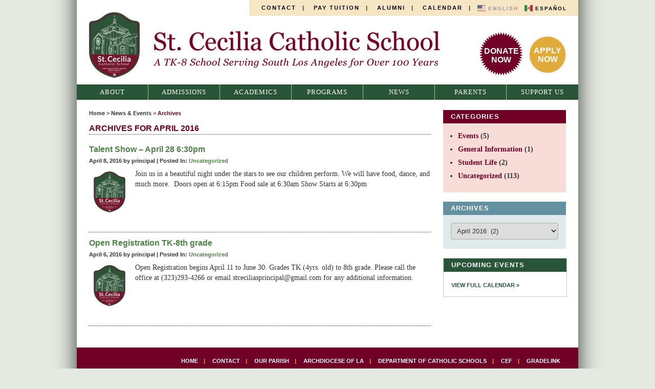

--- FILE ---
content_type: text/html; charset=UTF-8
request_url: https://www.stceciliaschoolla.org/news/2016/04/
body_size: 39391
content:
<!DOCTYPE html>
<!--[if gt IE 8]><!--> <html class="no-js" lang="en-US"> <!--<![endif]-->
<head>
	<meta charset="utf-8">
	<meta http-equiv="X-UA-Compatible" content="IE=edge">
	<title>April 2016 | St. Cecilia Catholic School</title>
	<meta content="width=device-width, initial-scale=1" name="viewport">

<link rel="stylesheet" href="https://www.stceciliaschoolla.org/wp-content/cache/minify/3ab02.css?x71783" media="all" />

<link rel="Shortcut Icon" href="/favicon.ico" type="image/x-icon" />


<!-- MapPress Easy Google Maps Version:2.95.3 (https://www.mappresspro.com) -->
<meta name='robots' content='noindex, follow' />

	<!-- This site is optimized with the Yoast SEO plugin v26.6 - https://yoast.com/wordpress/plugins/seo/ -->
	<meta property="og:locale" content="en_US" />
	<meta property="og:type" content="website" />
	<meta property="og:title" content="April 2016 | St. Cecilia Catholic School" />
	<meta property="og:url" content="https://www.stceciliaschoolla.org/news/2016/04/" />
	<meta property="og:site_name" content="St. Cecilia Catholic School" />
	<meta name="twitter:card" content="summary_large_image" />
	<script type="application/ld+json" class="yoast-schema-graph">{"@context":"https://schema.org","@graph":[{"@type":"CollectionPage","@id":"https://www.stceciliaschoolla.org/news/2016/04/","url":"https://www.stceciliaschoolla.org/news/2016/04/","name":"April 2016 | St. Cecilia Catholic School","isPartOf":{"@id":"https://www.stceciliaschoolla.org/#website"},"breadcrumb":{"@id":"https://www.stceciliaschoolla.org/news/2016/04/#breadcrumb"},"inLanguage":"en-US"},{"@type":"BreadcrumbList","@id":"https://www.stceciliaschoolla.org/news/2016/04/#breadcrumb","itemListElement":[{"@type":"ListItem","position":1,"name":"Home","item":"https://www.stceciliaschoolla.org/"},{"@type":"ListItem","position":2,"name":"Archives for April 2016"}]},{"@type":"WebSite","@id":"https://www.stceciliaschoolla.org/#website","url":"https://www.stceciliaschoolla.org/","name":"St. Cecilia Catholic School","description":"","potentialAction":[{"@type":"SearchAction","target":{"@type":"EntryPoint","urlTemplate":"https://www.stceciliaschoolla.org/?s={search_term_string}"},"query-input":{"@type":"PropertyValueSpecification","valueRequired":true,"valueName":"search_term_string"}}],"inLanguage":"en-US"}]}</script>
	<!-- / Yoast SEO plugin. -->


<style id='wp-img-auto-sizes-contain-inline-css' type='text/css'>
img:is([sizes=auto i],[sizes^="auto," i]){contain-intrinsic-size:3000px 1500px}
/*# sourceURL=wp-img-auto-sizes-contain-inline-css */
</style>
<link rel="stylesheet" href="https://www.stceciliaschoolla.org/wp-content/cache/minify/a5ff7.css?x71783" media="all" />

<style id='global-styles-inline-css' type='text/css'>
:root{--wp--preset--aspect-ratio--square: 1;--wp--preset--aspect-ratio--4-3: 4/3;--wp--preset--aspect-ratio--3-4: 3/4;--wp--preset--aspect-ratio--3-2: 3/2;--wp--preset--aspect-ratio--2-3: 2/3;--wp--preset--aspect-ratio--16-9: 16/9;--wp--preset--aspect-ratio--9-16: 9/16;--wp--preset--color--black: #000000;--wp--preset--color--cyan-bluish-gray: #abb8c3;--wp--preset--color--white: #ffffff;--wp--preset--color--pale-pink: #f78da7;--wp--preset--color--vivid-red: #cf2e2e;--wp--preset--color--luminous-vivid-orange: #ff6900;--wp--preset--color--luminous-vivid-amber: #fcb900;--wp--preset--color--light-green-cyan: #7bdcb5;--wp--preset--color--vivid-green-cyan: #00d084;--wp--preset--color--pale-cyan-blue: #8ed1fc;--wp--preset--color--vivid-cyan-blue: #0693e3;--wp--preset--color--vivid-purple: #9b51e0;--wp--preset--gradient--vivid-cyan-blue-to-vivid-purple: linear-gradient(135deg,rgb(6,147,227) 0%,rgb(155,81,224) 100%);--wp--preset--gradient--light-green-cyan-to-vivid-green-cyan: linear-gradient(135deg,rgb(122,220,180) 0%,rgb(0,208,130) 100%);--wp--preset--gradient--luminous-vivid-amber-to-luminous-vivid-orange: linear-gradient(135deg,rgb(252,185,0) 0%,rgb(255,105,0) 100%);--wp--preset--gradient--luminous-vivid-orange-to-vivid-red: linear-gradient(135deg,rgb(255,105,0) 0%,rgb(207,46,46) 100%);--wp--preset--gradient--very-light-gray-to-cyan-bluish-gray: linear-gradient(135deg,rgb(238,238,238) 0%,rgb(169,184,195) 100%);--wp--preset--gradient--cool-to-warm-spectrum: linear-gradient(135deg,rgb(74,234,220) 0%,rgb(151,120,209) 20%,rgb(207,42,186) 40%,rgb(238,44,130) 60%,rgb(251,105,98) 80%,rgb(254,248,76) 100%);--wp--preset--gradient--blush-light-purple: linear-gradient(135deg,rgb(255,206,236) 0%,rgb(152,150,240) 100%);--wp--preset--gradient--blush-bordeaux: linear-gradient(135deg,rgb(254,205,165) 0%,rgb(254,45,45) 50%,rgb(107,0,62) 100%);--wp--preset--gradient--luminous-dusk: linear-gradient(135deg,rgb(255,203,112) 0%,rgb(199,81,192) 50%,rgb(65,88,208) 100%);--wp--preset--gradient--pale-ocean: linear-gradient(135deg,rgb(255,245,203) 0%,rgb(182,227,212) 50%,rgb(51,167,181) 100%);--wp--preset--gradient--electric-grass: linear-gradient(135deg,rgb(202,248,128) 0%,rgb(113,206,126) 100%);--wp--preset--gradient--midnight: linear-gradient(135deg,rgb(2,3,129) 0%,rgb(40,116,252) 100%);--wp--preset--font-size--small: 13px;--wp--preset--font-size--medium: 20px;--wp--preset--font-size--large: 36px;--wp--preset--font-size--x-large: 42px;--wp--preset--spacing--20: 0.44rem;--wp--preset--spacing--30: 0.67rem;--wp--preset--spacing--40: 1rem;--wp--preset--spacing--50: 1.5rem;--wp--preset--spacing--60: 2.25rem;--wp--preset--spacing--70: 3.38rem;--wp--preset--spacing--80: 5.06rem;--wp--preset--shadow--natural: 6px 6px 9px rgba(0, 0, 0, 0.2);--wp--preset--shadow--deep: 12px 12px 50px rgba(0, 0, 0, 0.4);--wp--preset--shadow--sharp: 6px 6px 0px rgba(0, 0, 0, 0.2);--wp--preset--shadow--outlined: 6px 6px 0px -3px rgb(255, 255, 255), 6px 6px rgb(0, 0, 0);--wp--preset--shadow--crisp: 6px 6px 0px rgb(0, 0, 0);}:where(.is-layout-flex){gap: 0.5em;}:where(.is-layout-grid){gap: 0.5em;}body .is-layout-flex{display: flex;}.is-layout-flex{flex-wrap: wrap;align-items: center;}.is-layout-flex > :is(*, div){margin: 0;}body .is-layout-grid{display: grid;}.is-layout-grid > :is(*, div){margin: 0;}:where(.wp-block-columns.is-layout-flex){gap: 2em;}:where(.wp-block-columns.is-layout-grid){gap: 2em;}:where(.wp-block-post-template.is-layout-flex){gap: 1.25em;}:where(.wp-block-post-template.is-layout-grid){gap: 1.25em;}.has-black-color{color: var(--wp--preset--color--black) !important;}.has-cyan-bluish-gray-color{color: var(--wp--preset--color--cyan-bluish-gray) !important;}.has-white-color{color: var(--wp--preset--color--white) !important;}.has-pale-pink-color{color: var(--wp--preset--color--pale-pink) !important;}.has-vivid-red-color{color: var(--wp--preset--color--vivid-red) !important;}.has-luminous-vivid-orange-color{color: var(--wp--preset--color--luminous-vivid-orange) !important;}.has-luminous-vivid-amber-color{color: var(--wp--preset--color--luminous-vivid-amber) !important;}.has-light-green-cyan-color{color: var(--wp--preset--color--light-green-cyan) !important;}.has-vivid-green-cyan-color{color: var(--wp--preset--color--vivid-green-cyan) !important;}.has-pale-cyan-blue-color{color: var(--wp--preset--color--pale-cyan-blue) !important;}.has-vivid-cyan-blue-color{color: var(--wp--preset--color--vivid-cyan-blue) !important;}.has-vivid-purple-color{color: var(--wp--preset--color--vivid-purple) !important;}.has-black-background-color{background-color: var(--wp--preset--color--black) !important;}.has-cyan-bluish-gray-background-color{background-color: var(--wp--preset--color--cyan-bluish-gray) !important;}.has-white-background-color{background-color: var(--wp--preset--color--white) !important;}.has-pale-pink-background-color{background-color: var(--wp--preset--color--pale-pink) !important;}.has-vivid-red-background-color{background-color: var(--wp--preset--color--vivid-red) !important;}.has-luminous-vivid-orange-background-color{background-color: var(--wp--preset--color--luminous-vivid-orange) !important;}.has-luminous-vivid-amber-background-color{background-color: var(--wp--preset--color--luminous-vivid-amber) !important;}.has-light-green-cyan-background-color{background-color: var(--wp--preset--color--light-green-cyan) !important;}.has-vivid-green-cyan-background-color{background-color: var(--wp--preset--color--vivid-green-cyan) !important;}.has-pale-cyan-blue-background-color{background-color: var(--wp--preset--color--pale-cyan-blue) !important;}.has-vivid-cyan-blue-background-color{background-color: var(--wp--preset--color--vivid-cyan-blue) !important;}.has-vivid-purple-background-color{background-color: var(--wp--preset--color--vivid-purple) !important;}.has-black-border-color{border-color: var(--wp--preset--color--black) !important;}.has-cyan-bluish-gray-border-color{border-color: var(--wp--preset--color--cyan-bluish-gray) !important;}.has-white-border-color{border-color: var(--wp--preset--color--white) !important;}.has-pale-pink-border-color{border-color: var(--wp--preset--color--pale-pink) !important;}.has-vivid-red-border-color{border-color: var(--wp--preset--color--vivid-red) !important;}.has-luminous-vivid-orange-border-color{border-color: var(--wp--preset--color--luminous-vivid-orange) !important;}.has-luminous-vivid-amber-border-color{border-color: var(--wp--preset--color--luminous-vivid-amber) !important;}.has-light-green-cyan-border-color{border-color: var(--wp--preset--color--light-green-cyan) !important;}.has-vivid-green-cyan-border-color{border-color: var(--wp--preset--color--vivid-green-cyan) !important;}.has-pale-cyan-blue-border-color{border-color: var(--wp--preset--color--pale-cyan-blue) !important;}.has-vivid-cyan-blue-border-color{border-color: var(--wp--preset--color--vivid-cyan-blue) !important;}.has-vivid-purple-border-color{border-color: var(--wp--preset--color--vivid-purple) !important;}.has-vivid-cyan-blue-to-vivid-purple-gradient-background{background: var(--wp--preset--gradient--vivid-cyan-blue-to-vivid-purple) !important;}.has-light-green-cyan-to-vivid-green-cyan-gradient-background{background: var(--wp--preset--gradient--light-green-cyan-to-vivid-green-cyan) !important;}.has-luminous-vivid-amber-to-luminous-vivid-orange-gradient-background{background: var(--wp--preset--gradient--luminous-vivid-amber-to-luminous-vivid-orange) !important;}.has-luminous-vivid-orange-to-vivid-red-gradient-background{background: var(--wp--preset--gradient--luminous-vivid-orange-to-vivid-red) !important;}.has-very-light-gray-to-cyan-bluish-gray-gradient-background{background: var(--wp--preset--gradient--very-light-gray-to-cyan-bluish-gray) !important;}.has-cool-to-warm-spectrum-gradient-background{background: var(--wp--preset--gradient--cool-to-warm-spectrum) !important;}.has-blush-light-purple-gradient-background{background: var(--wp--preset--gradient--blush-light-purple) !important;}.has-blush-bordeaux-gradient-background{background: var(--wp--preset--gradient--blush-bordeaux) !important;}.has-luminous-dusk-gradient-background{background: var(--wp--preset--gradient--luminous-dusk) !important;}.has-pale-ocean-gradient-background{background: var(--wp--preset--gradient--pale-ocean) !important;}.has-electric-grass-gradient-background{background: var(--wp--preset--gradient--electric-grass) !important;}.has-midnight-gradient-background{background: var(--wp--preset--gradient--midnight) !important;}.has-small-font-size{font-size: var(--wp--preset--font-size--small) !important;}.has-medium-font-size{font-size: var(--wp--preset--font-size--medium) !important;}.has-large-font-size{font-size: var(--wp--preset--font-size--large) !important;}.has-x-large-font-size{font-size: var(--wp--preset--font-size--x-large) !important;}
/*# sourceURL=global-styles-inline-css */
</style>

<style id='classic-theme-styles-inline-css' type='text/css'>
/*! This file is auto-generated */
.wp-block-button__link{color:#fff;background-color:#32373c;border-radius:9999px;box-shadow:none;text-decoration:none;padding:calc(.667em + 2px) calc(1.333em + 2px);font-size:1.125em}.wp-block-file__button{background:#32373c;color:#fff;text-decoration:none}
/*# sourceURL=/wp-includes/css/classic-themes.min.css */
</style>
<link rel="stylesheet" href="https://www.stceciliaschoolla.org/wp-content/cache/minify/312fd.css?x71783" media="all" />


<script src="https://www.stceciliaschoolla.org/wp-content/cache/minify/818c0.js?x71783"></script>


<link rel="https://api.w.org/" href="https://www.stceciliaschoolla.org/wp-json/" /><link rel="EditURI" type="application/rsd+xml" title="RSD" href="https://www.stceciliaschoolla.org/xmlrpc.php?rsd" />
<script type="text/javascript">
(function(url){
	if(/(?:Chrome\/26\.0\.1410\.63 Safari\/537\.31|WordfenceTestMonBot)/.test(navigator.userAgent)){ return; }
	var addEvent = function(evt, handler) {
		if (window.addEventListener) {
			document.addEventListener(evt, handler, false);
		} else if (window.attachEvent) {
			document.attachEvent('on' + evt, handler);
		}
	};
	var removeEvent = function(evt, handler) {
		if (window.removeEventListener) {
			document.removeEventListener(evt, handler, false);
		} else if (window.detachEvent) {
			document.detachEvent('on' + evt, handler);
		}
	};
	var evts = 'contextmenu dblclick drag dragend dragenter dragleave dragover dragstart drop keydown keypress keyup mousedown mousemove mouseout mouseover mouseup mousewheel scroll'.split(' ');
	var logHuman = function() {
		if (window.wfLogHumanRan) { return; }
		window.wfLogHumanRan = true;
		var wfscr = document.createElement('script');
		wfscr.type = 'text/javascript';
		wfscr.async = true;
		wfscr.src = url + '&r=' + Math.random();
		(document.getElementsByTagName('head')[0]||document.getElementsByTagName('body')[0]).appendChild(wfscr);
		for (var i = 0; i < evts.length; i++) {
			removeEvent(evts[i], logHuman);
		}
	};
	for (var i = 0; i < evts.length; i++) {
		addEvent(evts[i], logHuman);
	}
})('//www.stceciliaschoolla.org/?wordfence_lh=1&hid=5E7539285D0F3512298FA33FA24E0852');
</script>
</head>
<body class="archive date wp-theme-Cecilia">
<!-- This corrects issue with Responsive Menu not being output after v.3.1.31 update. Function added with WP v.5.2 -->
<div id="topImage">
<div id="bottomImage">
<div id="pageWrapper">
	<div id="pageContent">
		<div id="header">
			<div class="topNav">
				<!-- Check Menu ID for consistency in wp-admin. Modify if necessary -->
				<a href="https://www.stceciliaschoolla.org/contact/">Contact</a>&nbsp;|&nbsp;</li>
<a href="https://www.stceciliaschoolla.org/admissions/tuition/pay-tuition-online/">Pay Tuition</a>&nbsp;|&nbsp;</li>
<a href="https://www.stceciliaschoolla.org/support-us/alumni/">Alumni</a>&nbsp;|&nbsp;</li>
<a href="https://www.stceciliaschoolla.org/parents/calendar/">Calendar</a>&nbsp;|&nbsp;</li>
				<!-- Remove WPML Switcher & Add GTranslate switcher -->
				<div class="gtranslate_wrapper" id="gt-wrapper-31226732"></div>			</div>
			
						<h4 class="schoolLogo">
				<a href="https://www.stceciliaschoolla.org" class="schoolLogoLink ir" title="Home &raquo;" alt="St. Cecilia Catholic School">St. Cecilia Catholic School</a>
			</h4>
						<span class="donateNow"><a href="https://www.stceciliaschoolla.org/support-us/give-money/">Donate<br />Now</a>
			</span>	
			<span class="applyNow"><a href="https://www.stceciliaschoolla.org/admissions/how-to-apply/">Apply<br />Now</a>
			</span>
			<ul id="mainNav" class="menu"><li id="menu-item-135" class="menu-item menu-item-type-post_type menu-item-object-page menu-item-has-children menu-item-135"><a href="https://www.stceciliaschoolla.org/about/">About</a>
<ul class="sub-menu">
	<li id="menu-item-143" class="menu-item menu-item-type-post_type menu-item-object-page menu-item-143"><a href="https://www.stceciliaschoolla.org/about/principals-welcome/">Principal&#8217;s Welcome</a></li>
	<li id="menu-item-8294" class="menu-item menu-item-type-post_type menu-item-object-page menu-item-8294"><a href="https://www.stceciliaschoolla.org/about/our-parish/">Our Parish</a></li>
	<li id="menu-item-145" class="menu-item menu-item-type-post_type menu-item-object-page menu-item-145"><a href="https://www.stceciliaschoolla.org/about/school-board/">School Board</a></li>
	<li id="menu-item-146" class="menu-item menu-item-type-post_type menu-item-object-page menu-item-146"><a href="https://www.stceciliaschoolla.org/about/school-history/">School History</a></li>
	<li id="menu-item-147" class="menu-item menu-item-type-post_type menu-item-object-page menu-item-has-children menu-item-147"><a href="https://www.stceciliaschoolla.org/about/staff-faculty/">Staff &#038; Faculty</a>
	<ul class="sub-menu">
		<li id="menu-item-142" class="menu-item menu-item-type-post_type menu-item-object-page menu-item-142"><a href="https://www.stceciliaschoolla.org/about/staff-faculty/contact-staff-faculty/">Contact Staff &#038; Faculty</a></li>
	</ul>
</li>
</ul>
</li>
<li id="menu-item-136" class="menu-item menu-item-type-post_type menu-item-object-page menu-item-has-children menu-item-136"><a href="https://www.stceciliaschoolla.org/admissions/">Admissions</a>
<ul class="sub-menu">
	<li id="menu-item-148" class="menu-item menu-item-type-post_type menu-item-object-page menu-item-148"><a href="https://www.stceciliaschoolla.org/admissions/how-to-apply/">How to Apply</a></li>
	<li id="menu-item-150" class="menu-item menu-item-type-post_type menu-item-object-page menu-item-has-children menu-item-150"><a href="https://www.stceciliaschoolla.org/admissions/tuition/">Tuition</a>
	<ul class="sub-menu">
		<li id="menu-item-149" class="menu-item menu-item-type-post_type menu-item-object-page menu-item-149"><a href="https://www.stceciliaschoolla.org/admissions/tuition/pay-tuition-online/">Pay Tuition Online</a></li>
	</ul>
</li>
	<li id="menu-item-151" class="menu-item menu-item-type-post_type menu-item-object-page menu-item-151"><a href="https://www.stceciliaschoolla.org/admissions/financial-aid/">Financial Aid</a></li>
</ul>
</li>
<li id="menu-item-137" class="menu-item menu-item-type-post_type menu-item-object-page menu-item-has-children menu-item-137"><a href="https://www.stceciliaschoolla.org/academics/">Academics</a>
<ul class="sub-menu">
	<li id="menu-item-152" class="menu-item menu-item-type-post_type menu-item-object-page menu-item-152"><a href="https://www.stceciliaschoolla.org/academics/spiritual-formation/">Spiritual Formation</a></li>
	<li id="menu-item-153" class="menu-item menu-item-type-post_type menu-item-object-page menu-item-153"><a href="https://www.stceciliaschoolla.org/academics/curriculum/">Curriculum</a></li>
</ul>
</li>
<li id="menu-item-138" class="menu-item menu-item-type-post_type menu-item-object-page menu-item-has-children menu-item-138"><a href="https://www.stceciliaschoolla.org/programs/">Programs</a>
<ul class="sub-menu">
	<li id="menu-item-154" class="menu-item menu-item-type-post_type menu-item-object-page menu-item-154"><a href="https://www.stceciliaschoolla.org/programs/preschool/">Transitional Kindergarten</a></li>
	<li id="menu-item-155" class="menu-item menu-item-type-post_type menu-item-object-page menu-item-155"><a href="https://www.stceciliaschoolla.org/?page_id=20">After-School Care</a></li>
	<li id="menu-item-156" class="menu-item menu-item-type-post_type menu-item-object-page menu-item-156"><a href="https://www.stceciliaschoolla.org/programs/student-council/">Student Council</a></li>
	<li id="menu-item-157" class="menu-item menu-item-type-post_type menu-item-object-page menu-item-157"><a href="https://www.stceciliaschoolla.org/programs/sports/">Sports</a></li>
</ul>
</li>
<li id="menu-item-139" class="menu-item menu-item-type-post_type menu-item-object-page menu-item-139"><a href="https://www.stceciliaschoolla.org/news-events/">News</a></li>
<li id="menu-item-140" class="menu-item menu-item-type-post_type menu-item-object-page menu-item-has-children menu-item-140"><a href="https://www.stceciliaschoolla.org/parents/">Parents</a>
<ul class="sub-menu">
	<li id="menu-item-162" class="menu-item menu-item-type-post_type menu-item-object-page menu-item-162"><a href="https://www.stceciliaschoolla.org/parents/general-information/">General Information</a></li>
	<li id="menu-item-8839" class="menu-item menu-item-type-post_type menu-item-object-page menu-item-8839"><a href="https://www.stceciliaschoolla.org/parents/covid-19-safety-plan/">COVID-19 Safety Plan</a></li>
	<li id="menu-item-8303" class="menu-item menu-item-type-post_type menu-item-object-page menu-item-8303"><a href="https://www.stceciliaschoolla.org/parents/calendar/">Calendar</a></li>
	<li id="menu-item-3645" class="menu-item menu-item-type-post_type menu-item-object-page menu-item-has-children menu-item-3645"><a href="https://www.stceciliaschoolla.org/parents/classroom-web-pages/">Classroom Web Pages</a>
	<ul class="sub-menu">
		<li id="menu-item-3655" class="menu-item menu-item-type-post_type menu-item-object-page menu-item-3655"><a href="https://www.stceciliaschoolla.org/parents/classroom-web-pages/transitional-kindergarten/">Transitional Kindergarten</a></li>
		<li id="menu-item-3654" class="menu-item menu-item-type-post_type menu-item-object-page menu-item-3654"><a href="https://www.stceciliaschoolla.org/parents/classroom-web-pages/kindergarten/">Kindergarten</a></li>
		<li id="menu-item-3653" class="menu-item menu-item-type-post_type menu-item-object-page menu-item-3653"><a href="https://www.stceciliaschoolla.org/parents/classroom-web-pages/1st-grade/">1st Grade</a></li>
		<li id="menu-item-3652" class="menu-item menu-item-type-post_type menu-item-object-page menu-item-3652"><a href="https://www.stceciliaschoolla.org/parents/classroom-web-pages/2nd-grade/">2nd Grade</a></li>
		<li id="menu-item-3651" class="menu-item menu-item-type-post_type menu-item-object-page menu-item-3651"><a href="https://www.stceciliaschoolla.org/parents/classroom-web-pages/3rd-grade/">3rd Grade</a></li>
		<li id="menu-item-3650" class="menu-item menu-item-type-post_type menu-item-object-page menu-item-3650"><a href="https://www.stceciliaschoolla.org/parents/classroom-web-pages/4th-grade/">4th Grade</a></li>
		<li id="menu-item-3649" class="menu-item menu-item-type-post_type menu-item-object-page menu-item-3649"><a href="https://www.stceciliaschoolla.org/parents/classroom-web-pages/5th-grade/">5th Grade</a></li>
		<li id="menu-item-3648" class="menu-item menu-item-type-post_type menu-item-object-page menu-item-3648"><a href="https://www.stceciliaschoolla.org/parents/classroom-web-pages/6th-grade/">Middle School Math &#038; Science</a></li>
		<li id="menu-item-3647" class="menu-item menu-item-type-post_type menu-item-object-page menu-item-3647"><a href="https://www.stceciliaschoolla.org/parents/classroom-web-pages/7th-grade/">Middle School Social Studies &#038; Religion</a></li>
		<li id="menu-item-3646" class="menu-item menu-item-type-post_type menu-item-object-page menu-item-3646"><a href="https://www.stceciliaschoolla.org/parents/classroom-web-pages/8th-grade/">Middle School Language Arts</a></li>
	</ul>
</li>
	<li id="menu-item-165" class="menu-item menu-item-type-post_type menu-item-object-page menu-item-165"><a href="https://www.stceciliaschoolla.org/parents/handbook-forms/">Handbook &#038; Forms</a></li>
</ul>
</li>
<li id="menu-item-141" class="menu-item menu-item-type-post_type menu-item-object-page menu-item-has-children menu-item-141"><a href="https://www.stceciliaschoolla.org/support-us/">Support Us</a>
<ul class="sub-menu">
	<li id="menu-item-8747" class="menu-item menu-item-type-post_type menu-item-object-page menu-item-8747"><a href="https://www.stceciliaschoolla.org/support-us/give-money/">Give Money</a></li>
	<li id="menu-item-167" class="menu-item menu-item-type-post_type menu-item-object-page menu-item-167"><a href="https://www.stceciliaschoolla.org/support-us/sponsor-a-student/">Sponsor-A-Student</a></li>
	<li id="menu-item-168" class="menu-item menu-item-type-post_type menu-item-object-page menu-item-168"><a href="https://www.stceciliaschoolla.org/support-us/give-time/">Give Time</a></li>
	<li id="menu-item-169" class="menu-item menu-item-type-post_type menu-item-object-page menu-item-169"><a href="https://www.stceciliaschoolla.org/support-us/wish-list/">Wish List</a></li>
	<li id="menu-item-170" class="menu-item menu-item-type-post_type menu-item-object-page menu-item-170"><a href="https://www.stceciliaschoolla.org/support-us/alumni/">Alumni</a></li>
</ul>
</li>
</ul>		</div> <!-- / #HEADER -->	<div id="internalBlogContent">	
			<h4 class="sectionTitle"><a href='/' alt='Home' title='Home'>Home</a> &gt; <a href='/news-events/' title='News &#038; Events'>News &#038; Events</a> &gt; <a href='/news-events/archives/' class='current' title='Archives'>Archives</a></h4>
						<h1 class="pageTitle">Archives for&nbsp;April&nbsp;2016</h1>
				
						
			<div class="post">
				<h2><a href="https://www.stceciliaschoolla.org/news/2016/04/talent-show-april-28/">Talent Show &#8211; April 28 6:30pm</a></h2>
				<!-- Remove WPML wrap echo__('by','theme-text-domain') and replace with straight text -->
				<h5>April 8, 2016 by principal | <strong>Posted In:</strong> <a href="https://www.stceciliaschoolla.org/news/category/uncategorized/" rel="category tag">Uncategorized</a></h5>
				<div class="postExcerpt">
											<a href="https://www.stceciliaschoolla.org/news/2016/04/talent-show-april-28/" title="Talent Show &#8211; April 28 6:30pm"><img class="postThumb" src="/scripts/timthumb.php?src=https://www.stceciliaschoolla.org/wp-content/themes/Cecilia/images/default-image.png&w=80&h=80&zc=1&q=100&a=t" alt="Talent Show &#8211; April 28 6:30pm" border="0" /></a>
					
					<p>Join us in a beautiful night under the stars to see our children perform. We will have food, dance, and much more.  Doors open at 6:15pm Food sale at 6:30am Show Starts at 6:30pm</p>
				</div>
			</div>
			
			
			<div class="post">
				<h2><a href="https://www.stceciliaschoolla.org/news/2016/04/open-registration-tk-8th-grade/">Open Registration TK-8th grade</a></h2>
				<!-- Remove WPML wrap echo__('by','theme-text-domain') and replace with straight text -->
				<h5>April 6, 2016 by principal | <strong>Posted In:</strong> <a href="https://www.stceciliaschoolla.org/news/category/uncategorized/" rel="category tag">Uncategorized</a></h5>
				<div class="postExcerpt">
											<a href="https://www.stceciliaschoolla.org/news/2016/04/open-registration-tk-8th-grade/" title="Open Registration TK-8th grade"><img class="postThumb" src="/scripts/timthumb.php?src=https://www.stceciliaschoolla.org/wp-content/themes/Cecilia/images/default-image.png&w=80&h=80&zc=1&q=100&a=t" alt="Open Registration TK-8th grade" border="0" /></a>
					
					<p>Open Registration begins April 11 to June 30. Grades TK (4yrs. old) to 8th grade. Please call the office at (323)293-4266 or email stceciliasprincipal@gmail.com for any additional information. </p>
				</div>
			</div>
			
		<!-- Added this because it should be here ??? -->
		
				<div class="navigation">
				<!-- Remove WPML code for $prevLink & $nextLink, then replace these tags with proper text in next 2 lines -->	
					<div class="alignleft"><p><strong></strong></p></div>
					<div class="alignright"><p><strong></strong></p></div>
				</div>

		</div> <!-- / #INTERNALBLOGCONTENT -->
		
		<div id="internalRightColumn">

	
			<div id="categories-3" class="tintBox2 widget widget_categories"><h2 class="widgettitle">Categories</h2>
			<ul>
					<li class="cat-item cat-item-23"><a href="https://www.stceciliaschoolla.org/news/category/events/">Events</a> (5)
</li>
	<li class="cat-item cat-item-46"><a href="https://www.stceciliaschoolla.org/news/category/general-information/">General Information</a> (1)
</li>
	<li class="cat-item cat-item-47"><a href="https://www.stceciliaschoolla.org/news/category/home-slider/">Home Slider</a> (5)
</li>
	<li class="cat-item cat-item-25"><a href="https://www.stceciliaschoolla.org/news/category/students/">Student Life</a> (2)
</li>
	<li class="cat-item cat-item-1"><a href="https://www.stceciliaschoolla.org/news/category/uncategorized/">Uncategorized</a> (113)
</li>
			</ul>

			</div><div id="archives-3" class="tintBox3 widget widget_archive"><h2 class="widgettitle">Archives</h2>		<label class="screen-reader-text" for="archives-dropdown-3">Archives</label>
		<select id="archives-dropdown-3" name="archive-dropdown">
			
			<option value="">Select Month</option>
				<option value='https://www.stceciliaschoolla.org/news/2024/10/'> October 2024 &nbsp;(1)</option>
	<option value='https://www.stceciliaschoolla.org/news/2024/09/'> September 2024 &nbsp;(1)</option>
	<option value='https://www.stceciliaschoolla.org/news/2024/07/'> July 2024 &nbsp;(1)</option>
	<option value='https://www.stceciliaschoolla.org/news/2024/06/'> June 2024 &nbsp;(1)</option>
	<option value='https://www.stceciliaschoolla.org/news/2024/04/'> April 2024 &nbsp;(2)</option>
	<option value='https://www.stceciliaschoolla.org/news/2024/03/'> March 2024 &nbsp;(3)</option>
	<option value='https://www.stceciliaschoolla.org/news/2023/06/'> June 2023 &nbsp;(2)</option>
	<option value='https://www.stceciliaschoolla.org/news/2023/03/'> March 2023 &nbsp;(1)</option>
	<option value='https://www.stceciliaschoolla.org/news/2021/07/'> July 2021 &nbsp;(2)</option>
	<option value='https://www.stceciliaschoolla.org/news/2021/06/'> June 2021 &nbsp;(1)</option>
	<option value='https://www.stceciliaschoolla.org/news/2020/08/'> August 2020 &nbsp;(3)</option>
	<option value='https://www.stceciliaschoolla.org/news/2020/07/'> July 2020 &nbsp;(1)</option>
	<option value='https://www.stceciliaschoolla.org/news/2019/07/'> July 2019 &nbsp;(1)</option>
	<option value='https://www.stceciliaschoolla.org/news/2019/06/'> June 2019 &nbsp;(2)</option>
	<option value='https://www.stceciliaschoolla.org/news/2018/11/'> November 2018 &nbsp;(2)</option>
	<option value='https://www.stceciliaschoolla.org/news/2018/10/'> October 2018 &nbsp;(3)</option>
	<option value='https://www.stceciliaschoolla.org/news/2018/06/'> June 2018 &nbsp;(2)</option>
	<option value='https://www.stceciliaschoolla.org/news/2018/05/'> May 2018 &nbsp;(4)</option>
	<option value='https://www.stceciliaschoolla.org/news/2018/04/'> April 2018 &nbsp;(3)</option>
	<option value='https://www.stceciliaschoolla.org/news/2018/03/'> March 2018 &nbsp;(6)</option>
	<option value='https://www.stceciliaschoolla.org/news/2018/02/'> February 2018 &nbsp;(3)</option>
	<option value='https://www.stceciliaschoolla.org/news/2018/01/'> January 2018 &nbsp;(2)</option>
	<option value='https://www.stceciliaschoolla.org/news/2017/02/'> February 2017 &nbsp;(3)</option>
	<option value='https://www.stceciliaschoolla.org/news/2017/01/'> January 2017 &nbsp;(2)</option>
	<option value='https://www.stceciliaschoolla.org/news/2016/12/'> December 2016 &nbsp;(3)</option>
	<option value='https://www.stceciliaschoolla.org/news/2016/06/'> June 2016 &nbsp;(3)</option>
	<option value='https://www.stceciliaschoolla.org/news/2016/04/' selected='selected'> April 2016 &nbsp;(2)</option>
	<option value='https://www.stceciliaschoolla.org/news/2016/03/'> March 2016 &nbsp;(3)</option>
	<option value='https://www.stceciliaschoolla.org/news/2015/12/'> December 2015 &nbsp;(3)</option>
	<option value='https://www.stceciliaschoolla.org/news/2015/07/'> July 2015 &nbsp;(4)</option>
	<option value='https://www.stceciliaschoolla.org/news/2015/05/'> May 2015 &nbsp;(1)</option>
	<option value='https://www.stceciliaschoolla.org/news/2015/04/'> April 2015 &nbsp;(1)</option>
	<option value='https://www.stceciliaschoolla.org/news/2015/03/'> March 2015 &nbsp;(1)</option>
	<option value='https://www.stceciliaschoolla.org/news/2015/01/'> January 2015 &nbsp;(1)</option>
	<option value='https://www.stceciliaschoolla.org/news/2014/10/'> October 2014 &nbsp;(1)</option>
	<option value='https://www.stceciliaschoolla.org/news/2014/08/'> August 2014 &nbsp;(3)</option>
	<option value='https://www.stceciliaschoolla.org/news/2014/07/'> July 2014 &nbsp;(3)</option>
	<option value='https://www.stceciliaschoolla.org/news/2014/05/'> May 2014 &nbsp;(1)</option>
	<option value='https://www.stceciliaschoolla.org/news/2014/04/'> April 2014 &nbsp;(5)</option>
	<option value='https://www.stceciliaschoolla.org/news/2014/03/'> March 2014 &nbsp;(5)</option>
	<option value='https://www.stceciliaschoolla.org/news/2014/02/'> February 2014 &nbsp;(3)</option>
	<option value='https://www.stceciliaschoolla.org/news/2013/12/'> December 2013 &nbsp;(4)</option>
	<option value='https://www.stceciliaschoolla.org/news/2013/11/'> November 2013 &nbsp;(5)</option>
	<option value='https://www.stceciliaschoolla.org/news/2013/09/'> September 2013 &nbsp;(11)</option>
	<option value='https://www.stceciliaschoolla.org/news/2013/08/'> August 2013 &nbsp;(5)</option>
	<option value='https://www.stceciliaschoolla.org/news/2013/05/'> May 2013 &nbsp;(1)</option>

		</select>

			<script type="text/javascript">
/* <![CDATA[ */

( ( dropdownId ) => {
	const dropdown = document.getElementById( dropdownId );
	function onSelectChange() {
		setTimeout( () => {
			if ( 'escape' === dropdown.dataset.lastkey ) {
				return;
			}
			if ( dropdown.value ) {
				document.location.href = dropdown.value;
			}
		}, 250 );
	}
	function onKeyUp( event ) {
		if ( 'Escape' === event.key ) {
			dropdown.dataset.lastkey = 'escape';
		} else {
			delete dropdown.dataset.lastkey;
		}
	}
	function onClick() {
		delete dropdown.dataset.lastkey;
	}
	dropdown.addEventListener( 'keyup', onKeyUp );
	dropdown.addEventListener( 'click', onClick );
	dropdown.addEventListener( 'change', onSelectChange );
})( "archives-dropdown-3" );

//# sourceURL=WP_Widget_Archives%3A%3Awidget
/* ]]> */
</script>
</div><div id="text-38" class="tintBox1 eventsListWidget widget widget_text"><h2 class="widgettitle">Upcoming Events</h2>			<div class="textwidget"><p class="mainLink"><a href="/parents/calendar/">View Full Calendar &raquo;</a></p></div>
		</div>	</div> <!-- / #INTERNALRIGHTCOLUMN -->	
		
	<div style="clear:both;"></div>
		
	</div> <!-- / #PAGECONTENT -->
</div> <!-- / #PAGEWRAPPER -->
<div id="footerWrapper"> <!-- USE WITH SPANNING FOOTERS -->
<div id="footer">
	<div class="footerNav">
		<a href="https://www.stceciliaschoolla.org">Home</a>&nbsp;|&nbsp;</li>
<a href="https://www.stceciliaschoolla.org/contact/">Contact</a>&nbsp;|&nbsp;</li>
<a href="https://www.stceciliaschoolla.org/about/our-parish/">Our Parish</a>&nbsp;|&nbsp;</li>
<a target="_blank" href="https://lacatholics.org/">Archdiocese of LA</a>&nbsp;|&nbsp;</li>
<a target="_blank" href="https://www.lacatholicschools.org/">Department of Catholic Schools</a>&nbsp;|&nbsp;</li>
<a target="_blank" href="https://www.cefdn.org/" title="Catholic Education Foundation">CEF</a>&nbsp;|&nbsp;</li>
<a target="_blank" href="https://secure.gradelink.com/Gradelink" title="Login to your Gradelink account »">Gradelink</a>&nbsp;	</div>
	
	<div class="address vcard">
		<span class="fn org notranslate">ST. CECILIA CATHOLIC SCHOOL</span><br />
<div class="adr">
<span class="street-address notranslate">4224 South Normandie Avenue,</span>
<span class="locality">Los Angeles</span>, <span class="region">CA</span> <span class="postal-code">90037</span></div>
<span class="tel"><abbr title="work" class="type">Phone: </abbr><span class="value">323-293-4266</span></span> 	</div>
	<div class="searchWrapFooter">
		<form method="get" id="searchform" action="https://www.stceciliaschoolla.org/">
	<div class="searchWrap">
		<!-- Remove WPML text wraps in search placeholder values and replace with straight text -->	
		<input id="s" type="text" onblur="if(this.value==''){this.value='Search'}" onfocus="if(this.value=='Search'){this.value=''}" class="field" name="s"  placeholder="Search" value="Search" />	
		<input type="submit" class="submit" name="submit" id="searchsubmit" value="Search" />
	</div>
</form>
	</div> <!-- searchWrap end -->
	
	<!-- Add '.notranslate' class around any text that needs to remain untranslated when switching to Spanish -->
	<p class="footerTagLine"><span class="notranslate">St. Cecilia Catholic School</span>  is a TK–8 School <br />Serving South Los Angeles for Over 100 Years</p>
	
	<!-- Remove WPML code for All Rights Reserved (_e('All Rights Reserved','theme-text-domain') and Terms & Conditions (icl_link_to_element(470,...) -->
	<div class="copyright">&copy;2025 <span class="notranslate">St. Cecilia Catholic School.</span> 
	All Rights Reserved.
	<a href="https://www.stceciliaschoolla.org/terms-conditions/">Terms &amp; Conditions</a>
	</div>

<div id="footerShadow"></div> <!-- / add a footer shadow image -->
</div> <!-- / #FOOTER -->
</div> <!-- / #FOOTERWRAPPER -->
</div> <!-- / #bottomImage -->
</div> <!-- / #topImage -->


<script type="speculationrules">
{"prefetch":[{"source":"document","where":{"and":[{"href_matches":"/*"},{"not":{"href_matches":["/wp-*.php","/wp-admin/*","/wp-content/uploads/*","/wp-content/*","/wp-content/plugins/*","/wp-content/themes/Cecilia/*","/*\\?(.+)"]}},{"not":{"selector_matches":"a[rel~=\"nofollow\"]"}},{"not":{"selector_matches":".no-prefetch, .no-prefetch a"}}]},"eagerness":"conservative"}]}
</script>

<script src="https://www.stceciliaschoolla.org/wp-content/cache/minify/bdc19.js?x71783"></script>

<script type="text/javascript" id="gt_widget_script_31226732-js-before">
/* <![CDATA[ */
window.gtranslateSettings = /* document.write */ window.gtranslateSettings || {};window.gtranslateSettings['31226732'] = {"default_language":"en","languages":["en","es"],"url_structure":"none","native_language_names":1,"detect_browser_language":1,"flag_style":"2d","flag_size":16,"wrapper_selector":"#gt-wrapper-31226732","alt_flags":{"en":"usa","es":"mexico"},"custom_css":".gtranslate_wrapper .glink {margin: 0 2px;}\r\n.gtranslate_wrapper {display: inline-block}\r\na.glink.gt-current-lang {color: #999;}","horizontal_position":"inline","flags_location":"\/wp-content\/plugins\/gtranslate\/flags\/"};
//# sourceURL=gt_widget_script_31226732-js-before
/* ]]> */
</script><script src="https://www.stceciliaschoolla.org/wp-content/plugins/gtranslate/js/fn.js?x71783" data-no-optimize="1" data-no-minify="1" data-gt-orig-url="/news/2016/04/" data-gt-orig-domain="www.stceciliaschoolla.org" data-gt-widget-id="31226732" defer></script>

<script type="text/javascript"> 
var $Jquery = jQuery.noConflict();
$Jquery(document).ready(function() {
	$Jquery(".sub-menu li:last").addClass("last");
	$Jquery(".content table tbody tr:odd").addClass("odd");
	$Jquery("#homeColumn2 .dig-in a").html("VIEW ALL EVENTS &raquo;");
	$Jquery(".eventsListWidget .dig-in a").html("VIEW ALL EVENTS &raquo;");
});
</script>

<!-- Google Analytics -->
<script type="text/javascript">

  var _gaq = _gaq || [];
  _gaq.push(['_setAccount', 'UA-23614957-1']);
  _gaq.push(['_trackPageview']);

  (function() {
    var ga = document.createElement('script'); ga.type = 'text/javascript'; ga.async = true;
    ga.src = ('https:' == document.location.protocol ? 'https://ssl' : 'http://www') + '.google-analytics.com/ga.js';
    var s = document.getElementsByTagName('script')[0]; s.parentNode.insertBefore(ga, s);
  })();

</script>
<!-- / Google Analytics -->



</body>
</html>
<!--
Performance optimized by W3 Total Cache. Learn more: https://www.boldgrid.com/w3-total-cache/?utm_source=w3tc&utm_medium=footer_comment&utm_campaign=free_plugin

Page Caching using Disk: Enhanced (SSL caching disabled) 
Minified using Disk

Served from: www.stceciliaschoolla.org @ 2025-12-27 09:44:20 by W3 Total Cache
-->

--- FILE ---
content_type: text/css
request_url: https://www.stceciliaschoolla.org/wp-content/cache/minify/3ab02.css?x71783
body_size: 39671
content:
article,aside,details,figcaption,figure,footer,header,hgroup,nav,section,summary{display:block}audio,canvas,video{display:inline-block;*display:inline;*zoom:1}audio:not([controls]){display:none;height:0}[hidden]{display:none}html,body,div,span,applet,object,iframe,h1,h2,h3,h4,h5,h6,p,blockquote,pre,a,abbr,acronym,address,big,cite,code,del,dfn,em,font,img,ins,kbd,q,s,samp,small,strike,strong,sub,sup,tt,var,b,u,i,center,dl,dt,dd,ol,ul,li,fieldset,form,label,legend,table,caption,tbody,tfoot,thead,tr,th,td{margin:0;padding:0}img{vertical-align:middle}*{margin:0;padding:0}html{border:0px;padding:0px;margin:0px;height:100%}body{background:#E4EAE1;border:0px;padding:0px;margin:0px;height:100%;color:#333;font-family:Georgia,serif}#pageWrapper{background:#FFF;width:980px;margin:0px
auto;flex:1 0 auto}#pageContent{overflow:visible}#topImage{width:100%;height:100%;display:table;overflow:hidden}#bottomImage{background:url('/wp-content/themes/Cecilia/images/schools-page-background.png') repeat-y top center transparent;width:100%;height:100%;display:flex;flex-direction:column}#footerShadow{background:url('/wp-content/themes/Cecilia/images/schools-page-footer-background.png') no-repeat 0 0 transparent;width:1080px;height:100px;position:absolute;margin:94px
0 0 -50px;z-index:0}#footerWrapper{clear:both;flex:0 0 auto}div.topNav
a{color:#000}#homeNews h4 a,
#internalLeftColumn ul.sub-menu > li > a,
#internalLeftColumn ul.sub-menu li > ul.sub-menu > li > a,
h4.sectionTitle a,
.content table td,
.quickLinks ul li a,
.quickLinks ul li a:active,
.quickLinks ul li a:visited{color:#333}#homeColumn2 .supportHomeBox
h3{color:#D0DEE3}span.donateNow a,
span.applyNow a,
#homeNews h2,
.supportHomeBox h3 strong,
.tintBox1 h2,
.tintBox2 h2,
.tintBox3 h2,
#footer .copyright a,
#footer .footerNav
a{color:#FFF}.alumniHomeBox a, .supportHomeBox
a{color:#FFF !important}h1, h2,
.widget a,
.widget a:active,
.widget a:visited,
.topNav a.spanishLink,
.topNav a:hover,
span.applyNow a:hover,
p.mainLink a,
#internalLeftColumn a:hover,
#internalLeftColumn ul.sub-menu > li > a:hover,
h4.sectionTitle a.current,
#internalLeftColumn ul.sub-menu li > ul.sub-menu > li > a:hover,
#internalLeftColumn ul.sub-menu > li.current_page_item > a,
#internalLeftColumn ul.sub-menu li > ul.sub-menu > li.current_page_item > a,
.gform_title,
.quickLinks ul li a:hover,
.post .postExcerpt>p>a{color:#710027}.dig-in
a{color:#710027 !important}.tintBox2 h2,#footer{background-color:#710027}span.donateNow a:hover{color:#F7DCD7}div.tintBox2{background-color:#F7DCD7}.outlineBox h2, .quoteBox, #homeNews strong, .eventsListWidget .mainLink
a{color:#285538}#homeNews h2, .tintBox1.eventsListWidget
h2{background:#285538}a,a:visited,a:active{color:#4D8245}#footer .footerNav, #footer .copyright
span{color:#E0AB3B}.tintBox1
h2{background-color:#E0AB3B}div.tintBox1{background-color:#F6E6C4}.tintBox3
h2{background-color:#6391A1}div.tintBox3{background-color:#E0E9EC}.topNav,div.tintBox1,.eventsListWidget{background-color:#F6E6C4}.tintBox1.eventsListWidget{background-color:#FFF;border:1px
solid #C6CED4}.accentFont, h1, h2, h4, h5, .topNav, #mainNav ul.sub-menu, h4.sectionTitle, #footer, span.donateNow a, span.applyNow a, .nivo-caption, .nivo-controlNav, .mainLink, .dig-in, #homeNews strong, .shopHomeBox a, .alumniHomeBox a, .supportHomeBox a, .quickLinks, #internalLeftColumn ul, .eventsListWidget, .gform_wrapper, .content table, .quoteBox cite,#cboxContent{font-family:"Trebuchet MS",Tahoma,Arial,sans-serif}h1{font-size:16px;line-height:22px;border-bottom:1px dotted #333;text-transform:uppercase;margin-bottom:18px;clear:both}h2{font-size:16px;line-height:22px;margin-bottom:5px}p+h2{margin-top:20px}h3{font-size:14px;line-height:20px;margin:20px
0 2px}h4{font-size:13px;margin:0px
0 4px}h5{font-size:11px;margin:0px
0 4px}h6{font-size:10px;margin:0px
0 4px}p{font-size:14px;line-height:20px;margin-bottom:10px}a,a:visited,a:active{text-decoration:none;outline:0
none}a:hover{text-decoration:underline;outline:0
none}a[href$=".pdf"]{padding-left:24px;background:transparent url('/wp-content/themes/Cecilia/images/pdf-icon.gif') no-repeat 0 2px;display:block}.signature{font-weight:bold;font-style:italic}.footnote{font-size:12px;font-style:italic}#header{background:#FFF;height:195px;width:932px;padding:0px
24px;position:relative;margin-bottom:10px;z-index:999}.home
#header{margin-bottom:0}.topNav{position:absolute;top:0px;right:0px;letter-spacing:2px;height:31px;padding:0
17px;text-transform:uppercase;font-size:11px;text-align:center;line-height:31px;z-index:2;font-weight:bold}.topNav
a{margin:0px
7px}h1.schoolLogo,h4.schoolLogo{position:absolute;left:24px;top:24px;z-index:1;border:none;margin:0;padding:0}a.schoolLogoLink{display:block;background:transparent url("/wp-content/themes/Cecilia/images/stcecilia-logo.png") no-repeat scroll 0 0;width:708px;height:128px;text-decoration:none;margin:0;padding:0}span.donateNow a,
span.applyNow
a{background:transparent url('/wp-content/themes/Cecilia/images/apply-button.png') no-repeat 0px 0px scroll;bottom:48px;color:#FFF;display:block;font-size:16px;font-weight:bold;width:80px;height:57px;line-height:17px;padding-top:23px;position:absolute;right:20px;text-align:center;text-decoration:none;text-transform:uppercase}span.donateNow
a{background:transparent url('/wp-content/themes/Cecilia/images/stcecilia-donate-now.png') no-repeat 0px 0px scroll;width:85px;height:61px;padding-top:28px;right:108px;bottom:43px}ul#mainNav{position:absolute;bottom:0px;left:0px;z-index:99}ul#mainNav
li{float:left;list-style:none;text-align:center;position:relative}ul#mainNav li
a{display:block;height:30px;width:139px;color:#FFF;line-height:30px;font-weight:normal;text-transform:uppercase;font-size:13px;letter-spacing:1px;text-decoration:none;border-right:1px solid #A6BA9C;background:#285538}ul#mainNav li#menu-item-141 > a, ul#mainNav li#menu-item-1311>a{border-right:none;width:140px}ul#mainNav li.last
a{width:140px}ul#mainNav li a:hover, ul#mainNav li:hover
a{background-color:#BDCCB8;color:#093B1B}ul#mainNav>li>ul.sub-menu{display:none;position:absolute;top:30px;left:0px;z-index:999;float:left}ul#mainNav>li:hover>ul.sub-menu{display:block}ul#mainNav ul.sub-menu>li>ul.sub-menu{display:none;position:absolute;left:140px;top:0px;z-index:999;float:left}ul#mainNav ul.sub-menu>li:hover>ul.sub-menu{display:block}ul#mainNav li ul.sub-menu
li{float:none}ul#mainNav li ul.sub-menu li
a{height:auto;width:120px;background:url('/wp-content/themes/Cecilia/images/subnav-background.png') repeat 0 0;text-align:left;color:#000;border:0px;font-size:12px;line-height:18px;font-style:normal;letter-spacing:normal;padding:8px
10px;border-top:1px solid #FFF}ul#mainNav li ul.sub-menu li:first-child
a{border:0px}ul#mainNav li ul.sub-menu li a:hover{color:#FFF;background:#285538}ul#mainNav li ul.sub-menu li.last
a{border-top:1px solid #FFF}.home
.royalSlider{margin-bottom:24px}.home .rsUni
.rsGCaption{background:url('/wp-content/themes/Cecilia/images/stcecilia-carousel-text-background.png') repeat 0px 0px;z-index:89;position:absolute;bottom:0px;right:0px;left:auto;width:50%;padding:1.5% 2.04%;border-radius:0;font-size:100%}.rsCaption
h2{color:#FFF;text-transform:uppercase;font-size:18px;line-height:18px;letter-spacing:1px;font-style:normal}.rsCaption
p{color:#FFF;line-height:18px;margin-bottom:0}.home .rsUni
.rsBullets{position:absolute;bottom:0;left:0;text-align:left;z-index:90}.home .rsUni
.rsBullet{width:10px;height:10px;padding:6px}.home .rsUni .rsBullet
span{background-color:#9CA9B3;height:10px;width:10px}.home .rsUni .rsBullet.rsNavSelected
span{background-color:#FFF}#homeColumn1,#homeColumn2,#homeColumn3{margin-left:24px;float:left}#homeColumn1{width:404px}#homeColumn2,#homeColumn3{width:240px}#homeNews{border:1px
solid #C6CED4;border-top:0px;width:402px}#homeNews
strong{font-size:11px}#homeNews
h2{width:374px;padding:4px
15px;margin-left:-1px;margin-bottom:-2px}#homeNews
h4{font-size:14px;line-height:17px}#homeNews h4
a{text-decoration:none}#homeNews h4 a:hover{text-decoration:underline}.homeNewsItem{padding:20px
0px;margin:0px
15px;border-bottom:1px dotted #000;clear:both;min-height:94px}.homeNewsItem
div{margin-left:90px}.homeNewsItem
img{float:left}#homeNews p.mainLink,.dig-in{margin-left:15px}.eventsListWidget
li{list-style:none}.eventsListWidget
li{font-size:13px;padding:8px
0px 10px 0px;font-weight:normal !important;margin-left:0px !important;border-bottom:1px dotted #000;line-height:18px}.eventsListWidget li a, .eventsListWidget li
.when{font-size:13px}.eventsListWidget li
.event{margin:0}.shopHomeBox{margin-bottom:18px;padding-bottom:0px !important}.shopHomeBox
a{background:url(/wp-content/themes/Cecilia/images/stcecilia-shop.png) no-repeat scroll 0 0 transparent;display:block;height:110px;position:relative;width:404px}.shopHomeBox
div.linkText{position:absolute;display:table;height:26px;font-size:12px;line-height:12px;font-weight:bold;text-decoration:underline;text-transform:uppercase;color:#275437}.shopHomeBox
div.linkText{bottom:12px;left:11px}.shopHomeBox div.linkText
span{display:table-cell;vertical-align:middle}.alumniHomeBox{padding:0
!important;margin-bottom:18px;position:relative;background:url('/wp-content/themes/Cecilia/images/alumni-button.png') no-repeat 0px 0px;width:240px;height:120px}.supportHomeBox{padding:0
!important;margin-bottom:18px;position:relative;background:url('/wp-content/themes/Cecilia/images/support-button.png') no-repeat 0px 0px;width:240px;height:120px}.supportHomeBox a, .alumniHomeBox
a{position:absolute;width:230px;padding:0
0 0 10px;left:0;bottom:10px;font-size:12px;font-weight:bold;text-decoration:underline;text-transform:uppercase}.supportHomeBox a:hover, .alumniHomeBox a:hover, .shopHomeBox div.linkText:hover{text-decoration:none}#fullPage{width:932px;padding:0
24px}#fullPage
#internalPageContent{width:100%}img{border:none}#internalPageImage{margin-bottom:14px}#internalLeftColumn{width:132px;min-height:300px;float:left;margin-right:12px;margin-left:24px}#internalLeftColumn
h3{font-size:14px;line-height:14px;font-weight:bold;margin-top:10px;margin-bottom:18px}#internalLeftColumn ul.sub-menu>li{list-style:none;border-bottom:1px dotted #333;margin-bottom:7px;padding-bottom:7px}#internalLeftColumn ul.sub-menu>li>a{display:block;padding-left:12px;font-size:12px;line-height:16px;background:url('/wp-content/themes/Cecilia/images/right-angle-quotes.png') no-repeat 0px 7px}#internalLeftColumn ul.sub-menu>li>a:hover{text-decoration:none;background-position:0px -23px}#internalLeftColumn ul.sub-menu li>ul.sub-menu{display:none}#internalLeftColumn ul.sub-menu > li.current_page_item > ul.sub-menu, #internalLeftColumn ul.sub-menu>li.current_page_parent>ul.sub-menu{display:block}#internalLeftColumn ul.sub-menu li>ul.sub-menu>li{list-style:none;background:none;border:0px;margin:5px
0;padding-bottom:0px}#internalLeftColumn ul.sub-menu li>ul.sub-menu>li>a{font-size:10px;line-height:12px;font-style:italic;background:none}#internalLeftColumn ul.sub-menu li>ul.sub-menu>li>a:hover{text-decoration:none}#internalPageContent{width:524px;float:left;margin-right:24px;margin-top:10px}h4.sectionTitle{font-size:11px;margin-bottom:13px}#internalPageContent
.content{margin:18px
0 18px}#internalBlogContent
.content{margin:8px
0 18px}.content
img.centered{display:block;margin-left:auto;margin-right:auto;margin-bottom:10px;padding:0px;clear:both}.content
.aligncenter{display:block;margin-left:auto;margin-right:auto;margin-bottom:10px;clear:both}.alignright{float:right;margin:4px
0px 8px 12px}.alignleft{float:left;margin:4px
12px 8px 0px}.content .wp-caption,dd.gallery-caption{font-style:italic;text-align:center}.content .wp-caption
img{margin:0px
0px 5px 0px}.content .wp-caption p.wp-caption-text,dd.gallery-caption{margin:0;padding:0;font-size:11px;font-weight:normal;line-height:14px}.content ul, #tec-content ul, #content ul,ol{margin:10px}.content ul ul, .content ul ol, .content ol ul, .content ol ol, #tec-content ul ul, #content ul ul, #content ol
ul{margin:0
0 0 14px}.content ul li, #tec-content ul li, #content ul li, ol
li{font-size:14px;margin-left:10px;margin-bottom:7px}.content
.tintBox{background:#F8EBD0;padding:15px;margin:10px
0px}.content div.tintBox>h3:first-child{margin-top:0px}.content
table{border:0px;border-collapse:collapse;margin:10px
0px;table-layout:fixed}table#tuition{width:100%}table#regFees{width:60%}.content table
thead{background:#D1DBCD;color:#285538;font-size:11px;line-height:15px;margin-bottom:5px}.content table
th{padding:3px
15px;border-right:1px solid #FFF}.content table
tr.odd{background:#ECF0EA}.content table
td{font-size:12px;text-align:center;padding:5px
15px;border-right:1px solid #FFF}.content
.leftColumn{width:50%;float:left}.content
.rightColumn{width:50%;float:right}.content
hr{border-style:none;border-bottom:1px dotted #333;display:block;clear:both;margin:15px
0}.content
blockquote{clear:both;padding:15px;font-style:italic}.content
cite{float:right;margin-right:35px;margin-top:-20px}#searchform{margin-bottom:15px}#internalRightColumn{width:240px;float:left;margin-top:10px}div.mapp-container{border:2px
solid #710027}.shareThis{float:right;margin:0
0 10px 0}div.tec-event
div.shareThis{margin:0px
0px 21px 0px}.gform_wrapper form input, .gform_wrapper form select, .gform_wrapper form
textarea{-webkit-box-sizing:border-box;-moz-box-sizing:border-box;box-sizing:border-box}.gform_heading{margin-bottom:10px !important}.content .gform_wrapper
.gsection{border-bottom:1px dotted #CCC;margin:26px
0 0;padding:0
0 4px}.content .gform_wrapper
.topSection{margin-top:12px}.gform_title{font-size:16px;line-height:22px;margin-top:15px}.gform_description{font-size:14px !important}.content .gform_wrapper
.gform_footer{margin:14px
0;padding:0}.ginput_full label, .ginput_left label, .ginput_right
label{font-style:italic}.gform_wrapper input[type="submit"], .gform_wrapper input[type="button"]{text-transform:uppercase;color:#FFF;background:#E0AB3B;font-size:.875em;line-height:15px;padding:7px
10px !important;border:0px;font-weight:bold;letter-spacing:1px;-webkit-border-radius:4px;-moz-border-radius:4px;border-radius:4px}.gform_wrapper input[type="submit"]:hover, .gform_wrapper input[type="button"]:hover{cursor:pointer;background:#710027}.gform_wrapper input[type="text"], .gform_wrapper input[type="email"], .gform_wrapper input[type="tel"], .gform_wrapper input[type="password"], .gform_wrapper textarea, .gform_wrapper select, .widget_archive
select{border:1px
solid #A6BA9C;padding:7px
!important;color:#333;-webkit-border-radius:4px;-moz-border-radius:4px;border-radius:4px;-webkit-box-shadow:inset 0px 0px 2px 0px rgba(166, 186, 156,0.25);-moz-box-shadow:inset 0px 0px 2px 0px rgba(166, 186, 156,0.25);box-shadow:inset 0px 0px 2px 0px rgba(166, 186, 156,0.25)}.gform_wrapper input:focus , .gform_wrapper textarea:focus, .gform_wrapper select:focus{border-color:#285538;-webkit-box-shadow:inset 0px 0px 6px 0px rgba(166, 186, 156,0.65);-moz-box-shadow:inset 0px 0px 6px 0px rgba(166, 186, 156,0.65);box-shadow:inset 0px 0px 6px 0px rgba(166, 186, 156,0.65)}.gfield_label, .gfield_list thead th, .widget_archive
label{color:#333 !important;font-size:12px !important;line-height:16px !important}.gform_wrapper .productQty>label.gfield_label{margin:20px
0 0}.gform_wrapper .productQty
span.ginput_quantity_label{padding-left:16px}.gform_wrapper .productQty
.ginput_quantity{margin-left:5px;padding:3px
6px !important;max-width:3em;vertical-align:bottom}.gform_wrapper .priceTotal, .gform_wrapper
.guestNames{border-top:1px dotted #333;margin-top:20px}.priceTotal
.gfield_label{font-size:1em !important;letter-spacing:1px;text-transform:uppercase}.ginput_product_price,.ginput_total{color:#A50000;font-weight:bold}.gform_wrapper .guestNames
table{table-layout:fixed}.gform_wrapper .guestNames
td.gfield_list_cell{width:88%;padding:0
0 18px}.gform_wrapper .guestNames td
input{width:100%}.gform_wrapper .guestNames
td.gfield_list_icons{padding:0
0 20px 6px !important;text-align:left !important;width:12%}.gfield_required{color:#710027 !important;font-size:12px !important}li.gfield{margin-left:0px !important;padding-left:0px !important}.gform_wrapper
li.gfield.gfield_error{background-color:#F7DCD7 !important;border:1px
dotted #333 !important;margin-bottom:6px !important;padding:6px
6px 4px !important}.gform_wrapper
.validation_error{color:#710027 !important;font-size:14px;font-weight:normal !important;font-style:italic;line-height:1.5em;margin-bottom:16px}.gform_wrapper
.validation_message{color:#710027 !important;font-size:11px;letter-spacing:normal}.content #gforms_confirmation_message, .content
.tintBox{background:none repeat scroll 0 0 #F8EBD0;margin:10px
0;padding:15px;text-align:left;border:none}.gform_confirmation_message>p{font-size:14px;font-style:italic}.gform_wrapper{overflow:inherit;margin:10px
0;max-width:100%}.gform_wrapper h1,
.gform_wrapper h2,
.gform_wrapper
h3{font-weight:normal;border:none;outline:none;background:none}.gform_wrapper :focus{outline:0}.gform_wrapper
form{text-align:left}.gform_wrapper input[type=text],
.gform_wrapper input[type=url],
.gform_wrapper input[type=email],
.gform_wrapper input[type=tel],
.gform_wrapper input[type=number],
.gform_wrapper input[type=password]{outline-style:none;font-size:13px;font-size: .8125rem;font-family:inherit;padding:7px;letter-spacing:normal}.gform_wrapper
textarea{outline-style:none;font-size:13px;font-family:inherit;letter-spacing:normal;padding:7px;resize:none}.gform_wrapper ul, .gform_wrapper ul
ul{margin:0;list-style-type:none}html>body .entry ul,
.gform_wrapper
ul{text-indent:0px}.gform_wrapper li,
.gform_wrapper form
li{list-style-type:none!important;list-style-image:none!important;overflow:hidden;background:none;padding-left:0}.gform_wrapper ul
li.gfield{clear:both}.gform_wrapper ul.gfield_radio li,
.gform_wrapper ul.gfield_checkbox
li{overflow:hidden}.gform_wrapper ul.right_label li,
.gform_wrapper form ul.right_label li,
.gform_wrapper ul.left_label li,
.gform_wrapper form ul.left_label
li{margin-bottom:14px}.gform_wrapper ul li:before,
.gform_wrapper ul li:after,
.entry ul li:before,
.entry ul li:after{content:""}.gform_wrapper ul li:before,
.gform_wrapper ul li:after,
.entry ul li:before,
.entry ul li:after{content:none;#}.gform_wrapper
ul.gform_fields{padding:0px;margin:0px;overflow:hidden}.gform_wrapper
select{font-size:12px;font-size:.75rem;font-family:inherit;padding:3px
0 3px 0;letter-spacing:normal}.gform_wrapper
.ginput_complex{overflow:hidden}.gform_wrapper .field_name_first input,
.gform_wrapper .ginput_complex .ginput_left
input{width:100%}.gform_wrapper .ginput_complex
.ginput_left{width:48%;float:left;clear:both}.gform_wrapper .ginput_complex
.ginput_right{width:50%;float:right}.gform_wrapper .gfield_error .ginput_complex .ginput_left,
.gform_wrapper .gfield_error .ginput_complex
.ginput_right{width:48%}.gform_wrapper .gfield_error .ginput_complex .ginput_left
input{width:100%}.gform_wrapper .gfield_error .ginput_complex .ginput_right
input{width:100%}.gform_wrapper .ginput_complex input,
.gform_wrapper .ginput_complex
select{width:100%}.gform_wrapper .ginput_complex .ginput_right input,
.gform_wrapper .ginput_complex .ginput_right
select{width:100%}.gform_wrapper .ginput_complex label,
.gform_wrapper .gfield_time_hour label,
.gform_wrapper .gfield_time_minute label,
.gform_wrapper .gfield_date_month label,
.gform_wrapper .gfield_date_day label,
.gform_wrapper .gfield_date_year label,
.gform_wrapper
.instruction{display:block;margin:3px
0;font-size:11px;letter-spacing:0.5pt}.gform_wrapper .top_label .gfield_label, .widget_archive
label{margin:10px
0 4px 0;font-weight:bold;display:-moz-inline-stack;display:inline-block;line-height:1.3em;clear:both}.gform_wrapper .top_label input.medium,
.gform_wrapper .top_label
select.medium{width:48%}.gform_wrapper .top_label
input.medium{padding-right:2px}.gform_wrapper .top_label input.large,
.gform_wrapper .top_label select.large,
.gform_wrapper .top_label
textarea.textarea{width:100%}.gform_wrapper .right_label input.large,
.gform_wrapper .right_label select.large,
.gform_wrapper .left_label input.large,
.gform_wrapper .left_label select.large,
.gform_wrapper
textarea.textarea{width:59%}.gform_wrapper .right_label div.ginput_complex,
.gform_wrapper .left_label
div.ginput_complex{width:64%;float:left}.gform_wrapper
h2.gsection_title{margin:0!important;padding:0!important;letter-spacing:normal!important}.gform_wrapper .gsection .gfield_label,
.gform_wrapper h2.gsection_title,
.gform_wrapper
h3.gform_title{font-weight:bold;font-size:16px}.gform_wrapper
h3.gform_title{letter-spacing:normal!important;margin:10px
0 6px 0}.gform_wrapper
span.gform_description{font-weight:normal}.gform_wrapper h2.gsection_title,
.gform_wrapper .gsection_description,
.gform_wrapper
h3.gform_title{width:100%}.gform_wrapper
.gsection{border-bottom:1px dotted #ccc;padding:0
0 8px 0;margin:16px
0;clear:both}.gform_wrapper .description,
.gform_wrapper .gfield_description,
.gform_wrapper .gsection_description,
.gform_wrapper
.instruction{font-size:11px;line-height:1.5em;clear:both;font-family:sans-serif;letter-spacing:normal}.gform_wrapper .description,
.gform_wrapper .gfield_description,
.gform_wrapper
.gsection_description{padding:4px
0 8px 0}.gform_wrapper
.gfield_description{padding:10px
0 0 0;font-style:italic}.gfield_date_year+.gfield_description{padding:0}.gform_wrapper
.gsection_description{font-style:italic}.ginput_complex+.gfield_description{padding-top:0!important}.gform_wrapper
.gfield_required{color:#790000;margin-left:4px;font-size:0.923076923076923em}.gform_wrapper
textarea.small{height:80px}.gform_wrapper
textarea.medium{height:150px}.gform_wrapper
textarea.large{height:250px}.gform_wrapper
li.gfield.gfield_error{background-color:#FFDFDF;margin-bottom:6px!important;padding:6px
6px 4px 6px!important;border:1px
dotted #C89797}.gform_wrapper .top_label .gfield_error
.ginput_container{max-width:98%}.gform_wrapper .top_label
.gfield_error{width:97%}.gform_wrapper .top_label .gfield_error input,
.gform_wrapper .top_label .gfield_error textarea,
.gform_wrapper .top_label .gfield_error
select{border:1px
solid #790000}.gform_wrapper .top_label .gfield_error input.large,
.gform_wrapper .top_label .gfield_error select.large,
.gform_wrapper .top_label .gfield_error
textarea.textarea{width:100%}.gform_wrapper .right_label .gfield_error input.large,
.gform_wrapper .right_label .gfield_error select.large,
.gform_wrapper .right_label .gfield_error textarea.textarea,
.gform_wrapper .left_label .gfield_error input.large,
.gform_wrapper .left_label .gfield_error select.large,
.gform_wrapper .left_label .gfield_error
textarea.textarea{width:66%}.gform_wrapper .gfield_error
.gfield_label{color:#790000}.gform_wrapper
.validation_error{color:#790000;font-weight:bold;font-size:14px;line-height:1.5em;margin-bottom:16px}.gform_wrapper
.validation_message{color:#790000;font-size:11px;letter-spacing:normal}.gform_wrapper
.gform_footer{padding:16px
0 10px 0;margin:16px
0 0 0;clear:both}.gform_wrapper .gform_footer.right_label,
.gform_wrapper
.gform_footer.left_label{padding:16px
0 10px 31%}.gform_wrapper .gform_footer input.button,
.gform_wrapper .gform_footer input[type=submit]{font-size:.875em}#gforms_confirmation_message{background-color:#fffac6;border:1px
solid #feda70;margin-top:10px;margin-bottom:10px;padding:20px
0;font-size:14px;color:#252525;text-align:center}.gform_wrapper
.gform_edit_link{margin:20px
0;font-family:inherit;font-size:12px}.gform_wrapper .ginput_complex .ginput_left,
.gform_wrapper .ginput_complex .ginput_right,
.gform_wrapper .ginput_complex
.ginput_full{min-height:43px;display:block;overflow:hidden}.gform_wrapper .ginput_complex .ginput_full
input{width:100%}.gform_wrapper input[type=hidden],
.gform_wrapper input.gform_hidden,
.gform_wrapper
.gform_hidden{display:none!important;max-height:1px!important;overflow:hidden}.gform_wrapper .ginput_full br,
.gform_wrapper .ginput_left br,
.gform_wrapper .ginput_right
br{display:none!important}.gform_wrapper ul.gfield_checkbox li,
.gform_wrapper ul.gfield_radio
li{padding:0!important}.gform_wrapper ul.gfield_radio li input[type="radio"]{margin-right:8px}.gform_wrapper .top_label .ginput_complex+.gfield_description{padding-bottom:0!important}.gform_wrapper .top_label
.gfield_description{padding:10px
0 0 0}.gform_wrapper .top_label .gfield_description.validation_message,
.gform_wrapper
.gfield_description.validation_message{padding:10px
0 10px 0}.gform_wrapper .left_label li.gfield_html_formatted,
.gform_wrapper .right_label
li.gfield_html_formatted{margin-left:32%}.gform_wrapper
.gfield_html.gfield_no_follows_desc{margin-top:10px}body .gform_wrapper .gform_body ul.gform_fields li.gfield.gform_validation_container,
body .gform_wrapper ul.gform_fields
li.gfield.gform_validation_container{display:none!important;position:absolute!important;left:-9000px}.gform_wrapper
.gfield_time_hour{*width:80px}.gform_wrapper
.gfield_time_minute{*width:70px}.gform_wrapper
.gfield_time_ampm{*padding-top:2px}.gform_wrapper .gfield_time_hour input,
.gform_wrapper .gfield_time_minute
input{*margin-left:0}.gform_wrapper .ginput_complex .ginput_left label,
.gform_wrapper .ginput_complex .ginput_right
label{*margin:3px
0 5px 0}.gform_footer
input.button{*padding:3px}.gform_wrapper ul.top_label .clear-multi{overflow:hidden;clear:both}.gform_wrapper .gfield_checkbox li input[type=checkbox],
.gform_wrapper .gfield_radio li input[type=radio],
.gform_wrapper .gfield_checkbox li
input{*margin-top:0;border-radius:0;box-shadow:none;padding:0
!important;margin-right:6px}.gform_wrapper .ginput_complex .ginput_left select,
.gform_wrapper .ginput_complex .ginput_right
select{padding:2px
0 2px 0\9}.gform_wrapper .top_label
li.gfield.gf_left_half{margin:0
0 8px 0;width:49%}.gform_wrapper .top_label
li.gfield.gf_right_half{margin:0
0 8px 0;width:49%}.gform_wrapper .top_label li.gfield.gfield_error.gf_left_half,
.gform_wrapper .top_label
li.gfield.gfield_error.gf_right_half{width:46%}.gform_wrapper .top_label
li.gfield.gfield_error.gf_right_half{margin-right:1%}.gform_wrapper .top_label
li.gfield.gf_left_half{float:left;clear:left!important}.gform_wrapper .top_label
li.gfield.gf_right_half{float:right;clear:right!important}.gform_wrapper .top_label li.gfield.gf_left_half input.medium,
.gform_wrapper .top_label li.gfield.gf_left_half input.large,
.gform_wrapper .top_label li.gfield.gf_left_half select.medium,
.gform_wrapper .top_label li.gfield.gf_left_half select.large,
.gform_wrapper .top_label li.gfield.gf_right_half input.medium,
.gform_wrapper .top_label li.gfield.gf_right_half input.large,
.gform_wrapper .top_label li.gfield.gf_right_half select.medium,
.gform_wrapper .top_label li.gfield.gf_right_half
select.large{width:100%}.gform_wrapper .top_label li.gfield.gf_left_half textarea,
.gform_wrapper .top_label li.gfield.gf_right_half
textarea{width:100%}.gform_wrapper .top_label li.gfield.gf_left_half input.small,
.gform_wrapper .top_label li.gfield.gf_right_half
input.small{width:35%}.gform_wrapper .top_label li.gfield.gf_left_half+li.gsection,
.gform_wrapper .top_label li.gfield.gf_right_half+li.gsection{padding:16px
0 8px 0}.gform_wrapper .top_label li.gfield.gf_left_half+li.gfield.gsection.gf_left_half,
.gform_wrapper .top_label li.gfield.gf_right_half+li.gfield.gsection.gf_left_half,
.gform_wrapper .top_label li.gfield.gf_left_half+li.gfield.gsection.gf_right_half,
.gform_wrapper .top_label li.gfield.gf_right_half+li.gfield.gsection.gf_right_half,
.gform_wrapper .top_label li.gfield.gsection.gf_left_half+li.gfield.gsection.gf_left_half,
.gform_wrapper .top_label li.gfield.gsection.gf_right_half+li.gfield.gsection.gf_left_half,
.gform_wrapper .top_label li.gfield.gsection.gf_right_half+li.gfield.gsection.gf_right_half{padding:16px
0 8px 0}.gform_wrapper .top_label li.gfield.gsection.gf_left_half+li.gfield.gsection.gf_right_half{padding:0
0 8px 0}.gform_wrapper .top_label li.gfield.gsection.gf_left_half+li.gfield.gsection.gf_right_half+li.gfield.gsection.gf_left_half+li.gfield.gsection.gf_right_half{padding:16px
0 8px 0}.gform_wrapper .top_label li.gfield.gf_left_half+li.gfield,
.gform_wrapper .top_label li.gfield.gf_right_half+li.gfield{clear:both}.gform_wrapper .top_label li.gfield.gf_left_half+.gform_footer,
.gform_wrapper .top_label li.gfield.gf_right_half+.gform_footer{clear:both}.gform_wrapper .top_label .gfield_error
.ginput_container{max-width:100%}.gform_wrapper li.gfield.gfield_error.gfield_contains_required label.gfield_label,
.gform_wrapper li.gfield.gfield_error.gfield_contains_required
div.ginput_container{margin-top:12px}.gform_wrapper .ginput_container+.gfield_description.validation_message{margin-top:6px}.gform_wrapper
.ginput_container.ginput_list{margin-top:6px}.gform_wrapper .ginput_container.ginput_list+.gfield_description.validation_message{margin-top:0}.gform_wrapper table.gfield_list,
.gform_wrapper table.gfield_list caption,
.gform_wrapper table.gfield_list tbody,
.gform_wrapper table.gfield_list tfoot,
.gform_wrapper table.gfield_list thead,
.gform_wrapper table.gfield_list tr,
.gform_wrapper table.gfield_list th,
.gform_wrapper table.gfield_list
td{margin:0;padding:0;border:0;font-size:100%;font:inherit;vertical-align:baseline}.gform_wrapper
table.gfield_list{border-spacing:0;border-collapse:collapse}.gform_wrapper table.gfield_list thead
th{font-weight:bold;text-align:left}.gform_wrapper li.gfield.gfield_error table.gfield_list thead
th{color:#790000}.gform_wrapper table.gfield_list thead,
.gform_wrapper table.gfield_list
tr{padding:0;margin:0}.gform_wrapper table.gfield_list th,
.gform_wrapper table.gfield_list
td{padding:0
0 0.5em 0}.gform_wrapper table.gfield_list th + th,
.gform_wrapper table.gfield_list td+td{padding:0
0 0.5em 0.7em}.gform_wrapper .left_label .gfield_list, .gform_wrapper .right_label
.gfield_list{width:64%}.gform_wrapper .top_label
.gfield_list{width:99%}.gform_wrapper .left_label .gf_list_one_column, .gform_wrapper .right_label
.gf_list_one_column{width:45%}.gform_wrapper .top_label
.gf_list_one_column{width:46%}.gform_wrapper .gfield_list
input{width:100%}.gfield_icon_disabled{cursor:default !important;filter:alpha(opacity=60);-moz-opacity:0.6;-khtml-opacity:0.6;opacity:0.6}.gform_wrapper table.gfield_list
td.gfield_list_icons{min-width:45px !important}.gform_wrapper li.gf_inline
div.ginput_container{white-space:nowrap !important}.gform_wrapper li.gfield.gf_list_2col ul.gfield_checkbox li,
.gform_wrapper li.gfield.gf_list_2col ul.gfield_radio li,
.gform_wrapper li.gfield.gf_2col ul.gfield_checkbox li,
.gform_wrapper li.gfield.gf_2col ul.gfield_radio
li{width:50%;float:left;margin:0
0 8px 0;min-height:1.8em}.gform_wrapper li.gfield.gf_list_3col ul.gfield_checkbox li,
.gform_wrapper li.gfield.gf_list_3col ul.gfield_radio li,
.gform_wrapper li.gfield.gf_3col ul.gfield_checkbox li,
.gform_wrapper li.gfield.gf_3col ul.gfield_radio
li{width:33%;float:left;margin:0
0 8px 0;min-height:1.8em}.gform_wrapper li.gfield.gf_list_4col ul.gfield_checkbox li,
.gform_wrapper li.gfield.gf_list_4col ul.gfield_radio
li{width:25%;float:left;margin:0;min-height:1.8em}.gform_wrapper li.gfield.gf_list_5col ul.gfield_checkbox li,
.gform_wrapper li.gfield.gf_list_5col ul.gfield_radio
li{width:20%;float:left;margin:0;min-height:1.8em}.gform_wrapper li.gfield.gf_list_2col ul.gfield_checkbox,
.gform_wrapper li.gfield.gf_list_2col ul.gfield_radio,
.gform_wrapper li.gfield.gf_list_3col ul.gfield_checkbox,
.gform_wrapper li.gfield.gf_list_3col ul.gfield_radio,
.gform_wrapper li.gfield.gf_list_4col ul.gfield_checkbox,
.gform_wrapper li.gfield.gf_list_4col ul.gfield_radio,
.gform_wrapper li.gfield.gf_list_5col ul.gfield_checkbox,
.gform_wrapper li.gfield.gf_list_5col ul.gfield_radio,
.gform_wrapper li.gfield.gf_2col ul.gfield_checkbox,
.gform_wrapper li.gfield.gf_2col ul.gfield_radio,
.gform_wrapper li.gfield.gf_3col ul.gfield_checkbox,
.gform_wrapper li.gfield.gf_3col
ul.gfield_radio{overflow:hidden}.gform_wrapper li.gfield.gf_list_height_25 ul.gfield_checkbox li,
.gform_wrapper li.gfield.gf_list_height_25 ul.gfield_radio
li{height:25px}.gform_wrapper li.gfield.gf_list_height_50 ul.gfield_checkbox li,
.gform_wrapper li.gfield.gf_list_height_50 ul.gfield_radio
li{height:50px}.gform_wrapper li.gfield.gf_list_height_75 ul.gfield_checkbox li,
.gform_wrapper li.gfield.gf_list_height_75 ul.gfield_radio
li{height:75px}.gform_wrapper li.gfield.gf_list_height_100 ul.gfield_checkbox li,
.gform_wrapper li.gfield.gf_list_height_100 ul.gfield_radio
li{height:100px}.gform_wrapper li.gfield.gf_list_height_125 ul.gfield_checkbox li,
.gform_wrapper li.gfield.gf_list_height_125 ul.gfield_radio
li{height:125px}.gform_wrapper li.gfield.gf_list_height_150 ul.gfield_checkbox li,
.gform_wrapper li.gfield.gf_list_height_150 ul.gfield_radio
li{height:150px}.gform_wrapper li.gf_list_inline ul.gfield_checkbox li,
.gform_wrapper li.gf_list_inline ul.gfield_radio
li{width:auto !important;float:none !important;margin:0
10px 10px 0;display:-moz-inline-stack;display:inline-block;zoom:1;*display:inline}.gform_wrapper li.gf_hide_ampm
div.gfield_time_ampm{display:none !important}.gform_wrapper.gf_browser_safari .gform_body ul.gform_fields li.gfield .ginput_container #recaptcha_widget_div
#recaptcha_area{width:99% !important}.gform_wrapper.gf_browser_chrome .gform_body ul.gform_fields li.gfield .ginput_container #recaptcha_widget_div
#recaptcha_area{width:99% !important}.gform_wrapper.gf_browser_opera .gform_body ul.gform_fields li.gfield .ginput_container #recaptcha_widget_div
#recaptcha_area{width:99% !important}.gform_wrapper.gf_browser_ie .gform_body ul.gform_fields li.gfield .ginput_container #recaptcha_widget_div
#recaptcha_area{width:99%!important}.gform_wrapper.gf_browser_ie .left_label #recaptcha_area #recaptcha_table,
.gform_wrapper.gf_browser_ie .right_label #recaptcha_area
#recaptcha_table{margin-left:32%}.gform_wrapper ul,
.gform_wrapper ul.gfield_checkbox
li{margin:0
!important}#internalBlogContent{width:668px;clear:left;float:left;margin:10px
24px}.post{margin-bottom:10px;padding-bottom:10px;border-bottom:1px dotted #333;min-height:162px}.postExcerpt{margin-top:10px}.postThumb{float:left;margin:5px
10px 10px 0px;border:0px}body.search
div.post{min-height:0}#container{padding:24px}div.widget{margin-bottom:18px;padding-bottom:12px}.widget
p{margin-bottom:0}div.widget>p+p,div.textwidget>p+p{margin-top:10px}.widget
h3{margin-top:10px}.quoteBox{font-style:italic;font-size:16px;line-height:27px}.quoteBox
cite{display:block;font-size:12px;font-style:normal;padding-top:6px}div.widget
h2{font-size:13px;line-height:18px;letter-spacing:1px;text-transform:uppercase}.tintBox1 ul, .tintBox2 ul, .tintBox3 ul, .outlineBox
ul{margin:10px
0px 10px 14px}.tintBox1 ul li, .tintBox2 ul li, .tintBox3 ul li, .outlineBox ul
li{font-size:14px;line-height:20px;font-weight:bold;margin-top:6px}.tintBox1 ul li, .tintBox2 ul li, .tintBox3 ul
li{margin:6px
15px 0}.tintBox1 h2, .tintBox2 h2, .tintBox3
h2{margin-bottom:15px;padding:4px
15px}.tintBox1 h3,
.tintBox2 h3,
.tintBox3 h3,
.tintBox1 p,
.tintBox2 p,
.tintBox3 p,
.eventsListWidget h3,
.tintBox1
.searchWrap{padding:0
15px}div.tintBox1,div.tintBox2,div.tintBox3,div.quickLinks{width:240px}.outlineBox
h2{border-bottom:1px dotted #000;padding:0
0 4px;margin:0
0 15px}.outlineBox
img{margin-bottom:10px}div.outlineBox{width:210px;border:1px
solid #C6CED4;padding:12px
15px}div.widget_categories ul li.cat-item-47, div.widget_categories ul li.cat-item-48{display:none}.quickLinks
h2{border-bottom:1px dotted #000;margin:0}.quickLinks
ul{margin-left:0px;margin-top:14px}.quickLinks ul
li{list-style:none;margin-top:8px;padding-bottom:4px}.quickLinks ul li
a{display:block;padding-left:12px;text-decoration:underline;font-size:13px;line-height:17px;background:url('/wp-content/themes/Cecilia/images/right-angle-quotes.png') no-repeat 0px 7px}.quickLinks ul li a:hover{text-decoration:none;background-position:0 -23px}p.mainLink,.dig-in{margin-top:10px}p.mainLink a, .dig-in
a{font-size:11px;font-weight:bold;text-transform:uppercase}.widget_archive
label{display:block;margin:0
0 4px 15px}.widget_archive
select{margin:0
15px 6px;width:210px}.gallery-item
img{border:2px
solid #285538}.content
.gallery{margin:auto}.content .gallery .gallery-item{float:left;margin-top:12px;text-align:center}.content .gallery>dl.gallery-item:first-child{padding-left:0}.content .gallery-columns-2 .gallery-item{width:50%}.content .gallery-columns-3 .gallery-item{width:33.33%}.content .gallery-columns-4 .gallery-item{width:25%}.content .gallery-columns-5 .gallery-item{width:20%}.content .gallery-columns-6 .gallery-item{width:16.66%}.content .gallery .gallery-caption{margin-left:0}body #swipebox-overlay{background:rgba(247, 220, 215,0.8)}body #swipebox-bottom-bar, body #swipebox-top-bar{background:#710027}#swipebox-bottom-bar, #swipebox-top-bar #swipebox-title{text-shadow:none}#mapp0_poweredby{display:none !important}.adp-legal{display:none !important}.mapp-button{padding:3px
5px}#mapp0_directions_renderer{margin:auto}.adp-directions{width:100%}.clearBoth{clear:both}#footer{width:980px;margin:0px
auto;position:relative;height:144px;color:#FFF;z-index:10}#footer
.footerNav{position:absolute;top:20px;right:24px;font-weight:bold;text-transform:uppercase;font-size:11px;width:930px;text-align:right;z-index:10}#footer .footerNav
a{margin:0px
8px}#footer
p.footerTagLine{display:block;position:absolute;bottom:8px;left:24px;font-weight:bold;font-style:italic;font-size:11px;line-height:16px;z-index:15}#footer .footer-image{position:absolute;bottom:20px;left:24px}#footer
.address{position:absolute;bottom:35px;right:24px;font-size:14px;line-height:19px;font-weight:bold;z-index:10;text-align:right}#footer
.copyright{position:absolute;bottom:15px;right:24px;font-size:11px;line-height:14px;z-index:10}form#searchform input[type="text"]{width:175px;margin:0;font-family:inherit;font-size:11px;letter-spacing:normal;outline-style:none;padding:2px;color:#333;vertical-align:baseline;line-height:15px}.widget form#searchform input[type="text"]{width:208px}.searchWrapFooter{position:absolute;top:55px;left:24px;z-index:10}.searchWrapInline{margin:20px
0}.searchWrapFooter form#searchform input[type="text"]{border:1px
solid #E0AB3B}.searchWrapInline form#searchform input[type="text"], .widget form#searchform input[type="text"]{border:1px
solid #A6BA9C}form#searchform div.searchWrap input[type="submit"],
form#searchform div.searchWrap input[type="button"]{width:58px;height:20px;background:none repeat scroll 0 0 #E0AB3B;border:0
none;color:#FFF;font-size:10px;font-weight:bold;padding:0
0 1px 0;text-transform:uppercase;line-height:15px}.widget form#searchform div.searchWrap input[type="submit"],
.widget form#searchform div.searchWrap input[type="button"]{margin-top:8px}form#searchform div.searchWrap input[type="submit"]:hover,
div.searchWrap input[type="button"]:hover{cursor:pointer;color:#710027}.searchWrapInline form#searchform div.searchWrap input[type="submit"]:hover,
.searchWrapInline div.searchWrap input[type="button"]:hover,
.widget form#searchform div.searchWrap input[type="submit"]:hover,
.widget form#searchform div.searchWrap input[type="button"]:hover{cursor:pointer;background:#710027;color:#FFF}*+html .content ol
li{margin-left:13px}.ir{background-color:transparent;border:0;overflow:hidden;*text-indent:-9999px}.ir:before{content:"";display:block;width:0;height:100%}.clearfix:before,.clearfix:after{content:" ";display:table}.clearfix:after{clear:both}.clearfix{*zoom:1}.ir{display:block;border:0;text-indent:-999em;overflow:hidden;background-color:transparent;background-repeat:no-repeat;text-align:left;direction:ltr;*line-height:0}.ir
br{display:none}